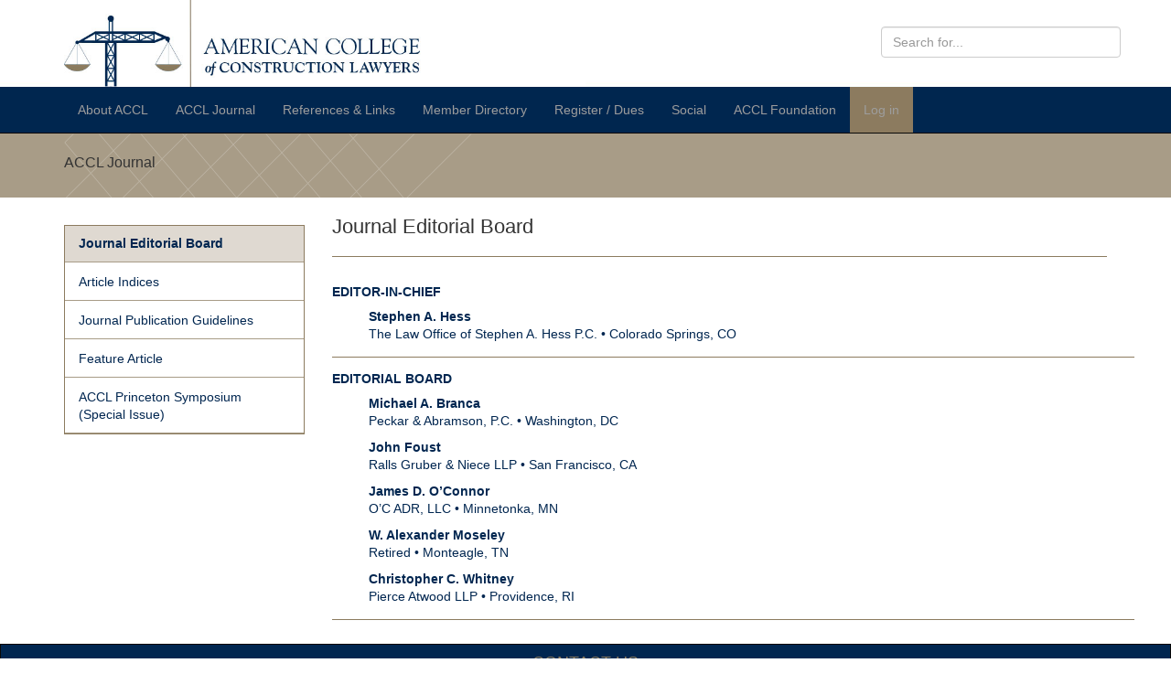

--- FILE ---
content_type: text/html; charset=UTF-8
request_url: https://www.accl.org/journal/journal-editorial-board/
body_size: 8237
content:

<!doctype html>

<html lang="en">

<head>
	<meta charset="utf-8">
	<meta name="viewport" content="width=device-width, initial-scale=1.0">
	<title>ACCL &raquo; Journal Editorial Board</title>
	
	<meta name='robots' content='max-image-preview:large' />
<link rel="alternate" title="oEmbed (JSON)" type="application/json+oembed" href="https://www.accl.org/wp-json/oembed/1.0/embed?url=https%3A%2F%2Fwww.accl.org%2Fjournal%2Fjournal-editorial-board%2F" />
<link rel="alternate" title="oEmbed (XML)" type="text/xml+oembed" href="https://www.accl.org/wp-json/oembed/1.0/embed?url=https%3A%2F%2Fwww.accl.org%2Fjournal%2Fjournal-editorial-board%2F&#038;format=xml" />
<style id='wp-img-auto-sizes-contain-inline-css' type='text/css'>
img:is([sizes=auto i],[sizes^="auto," i]){contain-intrinsic-size:3000px 1500px}
/*# sourceURL=wp-img-auto-sizes-contain-inline-css */
</style>
<style id='wp-emoji-styles-inline-css' type='text/css'>

	img.wp-smiley, img.emoji {
		display: inline !important;
		border: none !important;
		box-shadow: none !important;
		height: 1em !important;
		width: 1em !important;
		margin: 0 0.07em !important;
		vertical-align: -0.1em !important;
		background: none !important;
		padding: 0 !important;
	}
/*# sourceURL=wp-emoji-styles-inline-css */
</style>
<link rel='stylesheet' id='wp-block-library-css' href='https://www.accl.org/wp-includes/css/dist/block-library/style.min.css?ver=6.9' type='text/css' media='all' />
<style id='global-styles-inline-css' type='text/css'>
:root{--wp--preset--aspect-ratio--square: 1;--wp--preset--aspect-ratio--4-3: 4/3;--wp--preset--aspect-ratio--3-4: 3/4;--wp--preset--aspect-ratio--3-2: 3/2;--wp--preset--aspect-ratio--2-3: 2/3;--wp--preset--aspect-ratio--16-9: 16/9;--wp--preset--aspect-ratio--9-16: 9/16;--wp--preset--color--black: #000000;--wp--preset--color--cyan-bluish-gray: #abb8c3;--wp--preset--color--white: #ffffff;--wp--preset--color--pale-pink: #f78da7;--wp--preset--color--vivid-red: #cf2e2e;--wp--preset--color--luminous-vivid-orange: #ff6900;--wp--preset--color--luminous-vivid-amber: #fcb900;--wp--preset--color--light-green-cyan: #7bdcb5;--wp--preset--color--vivid-green-cyan: #00d084;--wp--preset--color--pale-cyan-blue: #8ed1fc;--wp--preset--color--vivid-cyan-blue: #0693e3;--wp--preset--color--vivid-purple: #9b51e0;--wp--preset--gradient--vivid-cyan-blue-to-vivid-purple: linear-gradient(135deg,rgb(6,147,227) 0%,rgb(155,81,224) 100%);--wp--preset--gradient--light-green-cyan-to-vivid-green-cyan: linear-gradient(135deg,rgb(122,220,180) 0%,rgb(0,208,130) 100%);--wp--preset--gradient--luminous-vivid-amber-to-luminous-vivid-orange: linear-gradient(135deg,rgb(252,185,0) 0%,rgb(255,105,0) 100%);--wp--preset--gradient--luminous-vivid-orange-to-vivid-red: linear-gradient(135deg,rgb(255,105,0) 0%,rgb(207,46,46) 100%);--wp--preset--gradient--very-light-gray-to-cyan-bluish-gray: linear-gradient(135deg,rgb(238,238,238) 0%,rgb(169,184,195) 100%);--wp--preset--gradient--cool-to-warm-spectrum: linear-gradient(135deg,rgb(74,234,220) 0%,rgb(151,120,209) 20%,rgb(207,42,186) 40%,rgb(238,44,130) 60%,rgb(251,105,98) 80%,rgb(254,248,76) 100%);--wp--preset--gradient--blush-light-purple: linear-gradient(135deg,rgb(255,206,236) 0%,rgb(152,150,240) 100%);--wp--preset--gradient--blush-bordeaux: linear-gradient(135deg,rgb(254,205,165) 0%,rgb(254,45,45) 50%,rgb(107,0,62) 100%);--wp--preset--gradient--luminous-dusk: linear-gradient(135deg,rgb(255,203,112) 0%,rgb(199,81,192) 50%,rgb(65,88,208) 100%);--wp--preset--gradient--pale-ocean: linear-gradient(135deg,rgb(255,245,203) 0%,rgb(182,227,212) 50%,rgb(51,167,181) 100%);--wp--preset--gradient--electric-grass: linear-gradient(135deg,rgb(202,248,128) 0%,rgb(113,206,126) 100%);--wp--preset--gradient--midnight: linear-gradient(135deg,rgb(2,3,129) 0%,rgb(40,116,252) 100%);--wp--preset--font-size--small: 13px;--wp--preset--font-size--medium: 20px;--wp--preset--font-size--large: 36px;--wp--preset--font-size--x-large: 42px;--wp--preset--spacing--20: 0.44rem;--wp--preset--spacing--30: 0.67rem;--wp--preset--spacing--40: 1rem;--wp--preset--spacing--50: 1.5rem;--wp--preset--spacing--60: 2.25rem;--wp--preset--spacing--70: 3.38rem;--wp--preset--spacing--80: 5.06rem;--wp--preset--shadow--natural: 6px 6px 9px rgba(0, 0, 0, 0.2);--wp--preset--shadow--deep: 12px 12px 50px rgba(0, 0, 0, 0.4);--wp--preset--shadow--sharp: 6px 6px 0px rgba(0, 0, 0, 0.2);--wp--preset--shadow--outlined: 6px 6px 0px -3px rgb(255, 255, 255), 6px 6px rgb(0, 0, 0);--wp--preset--shadow--crisp: 6px 6px 0px rgb(0, 0, 0);}:where(.is-layout-flex){gap: 0.5em;}:where(.is-layout-grid){gap: 0.5em;}body .is-layout-flex{display: flex;}.is-layout-flex{flex-wrap: wrap;align-items: center;}.is-layout-flex > :is(*, div){margin: 0;}body .is-layout-grid{display: grid;}.is-layout-grid > :is(*, div){margin: 0;}:where(.wp-block-columns.is-layout-flex){gap: 2em;}:where(.wp-block-columns.is-layout-grid){gap: 2em;}:where(.wp-block-post-template.is-layout-flex){gap: 1.25em;}:where(.wp-block-post-template.is-layout-grid){gap: 1.25em;}.has-black-color{color: var(--wp--preset--color--black) !important;}.has-cyan-bluish-gray-color{color: var(--wp--preset--color--cyan-bluish-gray) !important;}.has-white-color{color: var(--wp--preset--color--white) !important;}.has-pale-pink-color{color: var(--wp--preset--color--pale-pink) !important;}.has-vivid-red-color{color: var(--wp--preset--color--vivid-red) !important;}.has-luminous-vivid-orange-color{color: var(--wp--preset--color--luminous-vivid-orange) !important;}.has-luminous-vivid-amber-color{color: var(--wp--preset--color--luminous-vivid-amber) !important;}.has-light-green-cyan-color{color: var(--wp--preset--color--light-green-cyan) !important;}.has-vivid-green-cyan-color{color: var(--wp--preset--color--vivid-green-cyan) !important;}.has-pale-cyan-blue-color{color: var(--wp--preset--color--pale-cyan-blue) !important;}.has-vivid-cyan-blue-color{color: var(--wp--preset--color--vivid-cyan-blue) !important;}.has-vivid-purple-color{color: var(--wp--preset--color--vivid-purple) !important;}.has-black-background-color{background-color: var(--wp--preset--color--black) !important;}.has-cyan-bluish-gray-background-color{background-color: var(--wp--preset--color--cyan-bluish-gray) !important;}.has-white-background-color{background-color: var(--wp--preset--color--white) !important;}.has-pale-pink-background-color{background-color: var(--wp--preset--color--pale-pink) !important;}.has-vivid-red-background-color{background-color: var(--wp--preset--color--vivid-red) !important;}.has-luminous-vivid-orange-background-color{background-color: var(--wp--preset--color--luminous-vivid-orange) !important;}.has-luminous-vivid-amber-background-color{background-color: var(--wp--preset--color--luminous-vivid-amber) !important;}.has-light-green-cyan-background-color{background-color: var(--wp--preset--color--light-green-cyan) !important;}.has-vivid-green-cyan-background-color{background-color: var(--wp--preset--color--vivid-green-cyan) !important;}.has-pale-cyan-blue-background-color{background-color: var(--wp--preset--color--pale-cyan-blue) !important;}.has-vivid-cyan-blue-background-color{background-color: var(--wp--preset--color--vivid-cyan-blue) !important;}.has-vivid-purple-background-color{background-color: var(--wp--preset--color--vivid-purple) !important;}.has-black-border-color{border-color: var(--wp--preset--color--black) !important;}.has-cyan-bluish-gray-border-color{border-color: var(--wp--preset--color--cyan-bluish-gray) !important;}.has-white-border-color{border-color: var(--wp--preset--color--white) !important;}.has-pale-pink-border-color{border-color: var(--wp--preset--color--pale-pink) !important;}.has-vivid-red-border-color{border-color: var(--wp--preset--color--vivid-red) !important;}.has-luminous-vivid-orange-border-color{border-color: var(--wp--preset--color--luminous-vivid-orange) !important;}.has-luminous-vivid-amber-border-color{border-color: var(--wp--preset--color--luminous-vivid-amber) !important;}.has-light-green-cyan-border-color{border-color: var(--wp--preset--color--light-green-cyan) !important;}.has-vivid-green-cyan-border-color{border-color: var(--wp--preset--color--vivid-green-cyan) !important;}.has-pale-cyan-blue-border-color{border-color: var(--wp--preset--color--pale-cyan-blue) !important;}.has-vivid-cyan-blue-border-color{border-color: var(--wp--preset--color--vivid-cyan-blue) !important;}.has-vivid-purple-border-color{border-color: var(--wp--preset--color--vivid-purple) !important;}.has-vivid-cyan-blue-to-vivid-purple-gradient-background{background: var(--wp--preset--gradient--vivid-cyan-blue-to-vivid-purple) !important;}.has-light-green-cyan-to-vivid-green-cyan-gradient-background{background: var(--wp--preset--gradient--light-green-cyan-to-vivid-green-cyan) !important;}.has-luminous-vivid-amber-to-luminous-vivid-orange-gradient-background{background: var(--wp--preset--gradient--luminous-vivid-amber-to-luminous-vivid-orange) !important;}.has-luminous-vivid-orange-to-vivid-red-gradient-background{background: var(--wp--preset--gradient--luminous-vivid-orange-to-vivid-red) !important;}.has-very-light-gray-to-cyan-bluish-gray-gradient-background{background: var(--wp--preset--gradient--very-light-gray-to-cyan-bluish-gray) !important;}.has-cool-to-warm-spectrum-gradient-background{background: var(--wp--preset--gradient--cool-to-warm-spectrum) !important;}.has-blush-light-purple-gradient-background{background: var(--wp--preset--gradient--blush-light-purple) !important;}.has-blush-bordeaux-gradient-background{background: var(--wp--preset--gradient--blush-bordeaux) !important;}.has-luminous-dusk-gradient-background{background: var(--wp--preset--gradient--luminous-dusk) !important;}.has-pale-ocean-gradient-background{background: var(--wp--preset--gradient--pale-ocean) !important;}.has-electric-grass-gradient-background{background: var(--wp--preset--gradient--electric-grass) !important;}.has-midnight-gradient-background{background: var(--wp--preset--gradient--midnight) !important;}.has-small-font-size{font-size: var(--wp--preset--font-size--small) !important;}.has-medium-font-size{font-size: var(--wp--preset--font-size--medium) !important;}.has-large-font-size{font-size: var(--wp--preset--font-size--large) !important;}.has-x-large-font-size{font-size: var(--wp--preset--font-size--x-large) !important;}
/*# sourceURL=global-styles-inline-css */
</style>

<style id='classic-theme-styles-inline-css' type='text/css'>
/*! This file is auto-generated */
.wp-block-button__link{color:#fff;background-color:#32373c;border-radius:9999px;box-shadow:none;text-decoration:none;padding:calc(.667em + 2px) calc(1.333em + 2px);font-size:1.125em}.wp-block-file__button{background:#32373c;color:#fff;text-decoration:none}
/*# sourceURL=/wp-includes/css/classic-themes.min.css */
</style>
<link rel='stylesheet' id='wpdm-fonticon-css' href='https://www.accl.org/wp-content/plugins/download-manager/assets/wpdm-iconfont/css/wpdm-icons.css?ver=6.9' type='text/css' media='all' />
<link rel='stylesheet' id='wpdm-front-css' href='https://www.accl.org/wp-content/plugins/download-manager/assets/css/front.min.css?ver=3.3.46' type='text/css' media='all' />
<link rel='stylesheet' id='wpdm-front-dark-css' href='https://www.accl.org/wp-content/plugins/download-manager/assets/css/front-dark.min.css?ver=3.3.46' type='text/css' media='all' />
<link rel='stylesheet' id='parent-style-css' href='https://www.accl.org/wp-content/themes/accl-child/style.css?ver=1.1' type='text/css' media='all' />
<link rel='stylesheet' id='main-style-css' href='https://www.accl.org/wp-content/themes/accl-child/css/main.css?ver=6.9' type='text/css' media='all' />
<link rel='stylesheet' id='essential-blocks-animation-css' href='https://www.accl.org/wp-content/plugins/accordion-toggle/assets/css/animate.min.css?ver=1.2.9' type='text/css' media='all' />
<script type="text/javascript" src="https://www.accl.org/wp-includes/js/jquery/jquery.min.js?ver=3.7.1" id="jquery-core-js"></script>
<script type="text/javascript" src="https://www.accl.org/wp-includes/js/jquery/jquery-migrate.min.js?ver=3.4.1" id="jquery-migrate-js"></script>
<script type="text/javascript" src="https://www.accl.org/wp-content/plugins/download-manager/assets/js/wpdm.min.js?ver=6.9" id="wpdm-frontend-js-js"></script>
<script type="text/javascript" id="wpdm-frontjs-js-extra">
/* <![CDATA[ */
var wpdm_url = {"home":"https://www.accl.org/","site":"https://www.accl.org/","ajax":"https://www.accl.org/wp-admin/admin-ajax.php"};
var wpdm_js = {"spinner":"\u003Ci class=\"wpdm-icon wpdm-sun wpdm-spin\"\u003E\u003C/i\u003E","client_id":"604e8757556453ecdb3a4e5781b7ce95"};
var wpdm_strings = {"pass_var":"Password Verified!","pass_var_q":"Please click following button to start download.","start_dl":"Start Download"};
//# sourceURL=wpdm-frontjs-js-extra
/* ]]> */
</script>
<script type="text/javascript" src="https://www.accl.org/wp-content/plugins/download-manager/assets/js/front.min.js?ver=3.3.46" id="wpdm-frontjs-js"></script>
<script type="text/javascript" src="https://www.accl.org/wp-content/themes/accl-child/js/activelink.js?ver=6.9" id="activelink-js"></script>
<link rel="https://api.w.org/" href="https://www.accl.org/wp-json/" /><link rel="alternate" title="JSON" type="application/json" href="https://www.accl.org/wp-json/wp/v2/pages/48" /><link rel="EditURI" type="application/rsd+xml" title="RSD" href="https://www.accl.org/xmlrpc.php?rsd" />
<meta name="generator" content="WordPress 6.9" />
<link rel="canonical" href="https://www.accl.org/journal/journal-editorial-board/" />
<link rel='shortlink' href='https://www.accl.org/?p=48' />
<link rel="icon" href="https://www.accl.org/wp-content/uploads/2022/12/cropped-ACCLFavicon-01-32x32.png" sizes="32x32" />
<link rel="icon" href="https://www.accl.org/wp-content/uploads/2022/12/cropped-ACCLFavicon-01-192x192.png" sizes="192x192" />
<link rel="apple-touch-icon" href="https://www.accl.org/wp-content/uploads/2022/12/cropped-ACCLFavicon-01-180x180.png" />
<meta name="msapplication-TileImage" content="https://www.accl.org/wp-content/uploads/2022/12/cropped-ACCLFavicon-01-270x270.png" />
<meta name="generator" content="WordPress Download Manager 3.3.46" />
                <style>
        /* WPDM Link Template Styles */        </style>
                <style>

            :root {
                --color-primary: #4a8eff;
                --color-primary-rgb: 74, 142, 255;
                --color-primary-hover: #5998ff;
                --color-primary-active: #3281ff;
                --clr-sec: #6c757d;
                --clr-sec-rgb: 108, 117, 125;
                --clr-sec-hover: #6c757d;
                --clr-sec-active: #6c757d;
                --color-secondary: #6c757d;
                --color-secondary-rgb: 108, 117, 125;
                --color-secondary-hover: #6c757d;
                --color-secondary-active: #6c757d;
                --color-success: #018e11;
                --color-success-rgb: 1, 142, 17;
                --color-success-hover: #0aad01;
                --color-success-active: #0c8c01;
                --color-info: #2CA8FF;
                --color-info-rgb: 44, 168, 255;
                --color-info-hover: #2CA8FF;
                --color-info-active: #2CA8FF;
                --color-warning: #FFB236;
                --color-warning-rgb: 255, 178, 54;
                --color-warning-hover: #FFB236;
                --color-warning-active: #FFB236;
                --color-danger: #ff5062;
                --color-danger-rgb: 255, 80, 98;
                --color-danger-hover: #ff5062;
                --color-danger-active: #ff5062;
                --color-green: #30b570;
                --color-blue: #0073ff;
                --color-purple: #8557D3;
                --color-red: #ff5062;
                --color-muted: rgba(69, 89, 122, 0.6);
                --wpdm-font: "Sen", -apple-system, BlinkMacSystemFont, "Segoe UI", Roboto, Helvetica, Arial, sans-serif, "Apple Color Emoji", "Segoe UI Emoji", "Segoe UI Symbol";
            }

            .wpdm-download-link.btn.btn-primary {
                border-radius: 4px;
            }


        </style>
        </head>

<body class="wp-singular page-template page-template-page-journal page-template-page-journal-php page page-id-48 page-child parent-pageid-5 wp-theme-accl-child">

<!--Begin Nav Bar-->
<div class="navbar navbar-inverse navbar-static-top navbarbg">
	
	<div class="container">
		<div class="row">
			
			<div class="col-lg-6 col-md-6 logobar">
				<a href="/"><img src="https://www.accl.org/wp-content/themes/accl-child/images/logo-1.jpg"></a>
			</div>
			
			<div class="col-lg-6 col-md-6 navbar-right searchbar hidden-xs hidden-sm">
		    <div class="form-group">
		      <form action="/">
            <input name="s" class="form-control" placeholder="Search for...">
            <input type="submit" class="hidden" value="Submit">
          </form>
        </div>
	    </div>
	    
		</div>
		
				<div class="navbar-header hidden-xs">

      <div id="main-menu" class="collapse navbar-collapse"><ul id="menu-main-menu" class="nav navbar-nav"><li id="menu-item-1328" class="menu-item menu-item-type-custom menu-item-object-custom menu-item-has-children menu-item-1328 dropdown"><a title="About ACCL" href="/about/historymission/" aria-haspopup="true">About ACCL </a>
<ul role="menu" class=" dropdown-menu">
	<li id="menu-item-294" class="menu-item menu-item-type-post_type menu-item-object-page menu-item-294"><a title="History/Mission" href="https://www.accl.org/about/historymission/">History/Mission</a></li>
	<li id="menu-item-297" class="menu-item menu-item-type-post_type menu-item-object-page menu-item-297"><a title="Officers/Board of Governors" href="https://www.accl.org/about/officersboard-of-governors/">Officers/Board of Governors</a></li>
	<li id="menu-item-292" class="menu-item menu-item-type-post_type menu-item-object-page menu-item-292"><a title="Committee Chairs &#038; Vice Chairs" href="https://www.accl.org/about/committeechair-vice-chairs/">Committee Chairs &#038; Vice Chairs</a></li>
	<li id="menu-item-300" class="menu-item menu-item-type-post_type menu-item-object-page menu-item-300"><a title="Task Forces" href="https://www.accl.org/about/task-forces/">Task Forces</a></li>
	<li id="menu-item-295" class="menu-item menu-item-type-post_type menu-item-object-page menu-item-295"><a title="Journal Editorial Board" href="https://www.accl.org/about/journal-editorial-board/">Journal Editorial Board</a></li>
	<li id="menu-item-1170" class="menu-item menu-item-type-post_type menu-item-object-page menu-item-1170"><a title="Bylaws" href="https://www.accl.org/about/by-laws/">Bylaws</a></li>
	<li id="menu-item-298" class="menu-item menu-item-type-post_type menu-item-object-page menu-item-298"><a title="Policies &#038; Procedures" href="https://www.accl.org/about/policies-procedures/">Policies &#038; Procedures</a></li>
	<li id="menu-item-296" class="menu-item menu-item-type-post_type menu-item-object-page menu-item-296"><a title="New Member Nominations" href="https://www.accl.org/about/new-member-nominations/">New Member Nominations</a></li>
	<li id="menu-item-299" class="menu-item menu-item-type-post_type menu-item-object-page menu-item-299"><a title="Privacy Policy" href="https://www.accl.org/about/privacy-policy/">Privacy Policy</a></li>
</ul>
</li>
<li id="menu-item-285" class="menu-item menu-item-type-post_type menu-item-object-page current-page-ancestor current-menu-ancestor current-menu-parent current-page-parent current_page_parent current_page_ancestor menu-item-has-children menu-item-285 dropdown"><a title="ACCL Journal" href="https://www.accl.org/journal/" aria-haspopup="true">ACCL Journal </a>
<ul role="menu" class=" dropdown-menu">
	<li id="menu-item-304" class="menu-item menu-item-type-post_type menu-item-object-page current-menu-item page_item page-item-48 current_page_item menu-item-304 active"><a title="Journal Editorial Board" href="https://www.accl.org/journal/journal-editorial-board/">Journal Editorial Board</a></li>
	<li id="menu-item-1192" class="menu-item menu-item-type-custom menu-item-object-custom menu-item-1192"><a title="Article Indices" href="/article">Article Indices</a></li>
	<li id="menu-item-305" class="menu-item menu-item-type-post_type menu-item-object-page menu-item-305"><a title="Journal Publication Guidelines" href="https://www.accl.org/journal/journal-publication-guidelines/">Journal Publication Guidelines</a></li>
	<li id="menu-item-1171" class="menu-item menu-item-type-post_type menu-item-object-page menu-item-1171"><a title="Feature Article" href="https://www.accl.org/feature-article/">Feature Article</a></li>
	<li id="menu-item-3754" class="menu-item menu-item-type-custom menu-item-object-custom menu-item-3754"><a title="ACCL Princeton Symposium (Special Issue)" href="https://www.accl.org/wp-content/uploads/ACCLJournal_PrincetonSymposium_May2007SE.pdf">ACCL Princeton Symposium (Special Issue)</a></li>
</ul>
</li>
<li id="menu-item-1341" class="menu-item menu-item-type-post_type menu-item-object-page menu-item-has-children menu-item-1341 dropdown"><a title="References &amp; Links" href="https://www.accl.org/references-and-links/resource-library/" aria-haspopup="true">References &#038; Links </a>
<ul role="menu" class=" dropdown-menu">
	<li id="menu-item-308" class="menu-item menu-item-type-post_type menu-item-object-page menu-item-308"><a title="Resource Library" href="https://www.accl.org/references-and-links/resource-library/">Resource Library</a></li>
	<li id="menu-item-3258" class="menu-item menu-item-type-post_type menu-item-object-page menu-item-3258"><a title="ACCL Session Recordings" href="https://www.accl.org/references-and-links/resource-library/accl-video-session-recordings/">ACCL Session Recordings</a></li>
	<li id="menu-item-306" class="menu-item menu-item-type-post_type menu-item-object-page menu-item-306"><a title="Listserv" href="https://www.accl.org/references-and-links/listserv/">Listserv</a></li>
	<li id="menu-item-307" class="menu-item menu-item-type-post_type menu-item-object-page menu-item-307"><a title="Listserv Questions/Responses" href="https://www.accl.org/references-and-links/listserv-questions-and-responses/">Listserv Questions/Responses</a></li>
	<li id="menu-item-3544" class="menu-item menu-item-type-post_type menu-item-object-page menu-item-has-children menu-item-3544 dropdown"><a title="Guided Choice Mediation" href="https://www.accl.org/references-and-links/guided-choice-mediation/">Guided Choice Mediation</a></li>
</ul>
</li>
<li id="menu-item-512" class="menu-item menu-item-type-custom menu-item-object-custom menu-item-has-children menu-item-512 dropdown"><a title="Member Directory" href="/member/" aria-haspopup="true">Member Directory </a>
<ul role="menu" class=" dropdown-menu">
	<li id="menu-item-1172" class="menu-item menu-item-type-custom menu-item-object-custom menu-item-1172"><a title="Member Directory" href="/member/">Member Directory</a></li>
	<li id="menu-item-1338" class="member-edit-link menu-item menu-item-type-custom menu-item-object-custom menu-item-1338"><a title="Update Listing" href="/wp-login.php?redirect_to=%2Fmember-redirect%2F&#038;reauth=1">Update Listing</a></li>
	<li id="menu-item-1266" class="menu-item menu-item-type-post_type menu-item-object-page menu-item-1266"><a title="In Memoriam" href="https://www.accl.org/membership-directory/in-memoriam/">In Memoriam</a></li>
</ul>
</li>
<li id="menu-item-3749" class="menu-item menu-item-type-post_type menu-item-object-page menu-item-has-children menu-item-3749 dropdown"><a title="Register / Dues" href="https://www.accl.org/register-and-dues/" aria-haspopup="true">Register / Dues </a>
<ul role="menu" class=" dropdown-menu">
	<li id="menu-item-1899" class="menu-item menu-item-type-post_type menu-item-object-page menu-item-1899"><a title="Pay Dues" href="https://www.accl.org/register-and-dues/dues/">Pay Dues</a></li>
	<li id="menu-item-4002" class="menu-item menu-item-type-custom menu-item-object-custom menu-item-4002"><a title="2026 Annual Meeting Registration" href="https://www.accl.org/register-and-dues/annual-meeting/">2026 Annual Meeting Registration</a></li>
</ul>
</li>
<li id="menu-item-1327" class="menu-item menu-item-type-post_type menu-item-object-page menu-item-has-children menu-item-1327 dropdown"><a title="Social" href="https://www.accl.org/social/event-listing/" aria-haspopup="true">Social </a>
<ul role="menu" class=" dropdown-menu">
	<li id="menu-item-313" class="menu-item menu-item-type-post_type menu-item-object-page menu-item-313"><a title="Event Listing" href="https://www.accl.org/social/event-listing/">Event Listing</a></li>
	<li id="menu-item-314" class="menu-item menu-item-type-post_type menu-item-object-page menu-item-314"><a title="Social Directory" href="https://www.accl.org/social/social-directory/">Social Directory</a></li>
	<li id="menu-item-1191" class="menu-item menu-item-type-custom menu-item-object-custom menu-item-1191"><a title="Photo Gallery" href="/gallery/">Photo Gallery</a></li>
</ul>
</li>
<li id="menu-item-3479" class="menu-item menu-item-type-post_type menu-item-object-page menu-item-has-children menu-item-3479 dropdown"><a title="ACCL Foundation" href="https://www.accl.org/accl-foundation/" aria-haspopup="true">ACCL Foundation </a>
<ul role="menu" class=" dropdown-menu">
	<li id="menu-item-3799" class="menu-item menu-item-type-post_type menu-item-object-page menu-item-3799"><a title="Grant for Education" href="https://www.accl.org/accl-foundation/grant-for-education/">Grant for Education</a></li>
	<li id="menu-item-3673" class="menu-item menu-item-type-post_type menu-item-object-page menu-item-3673"><a title="Holt Gwyn Writing Award" href="https://www.accl.org/accl-foundation/the-annual-holt-gwyn-writing-competition/">Holt Gwyn Writing Award</a></li>
</ul>
</li>
<li class="login-button menu-item menu-item-type-custom menu-item-object-custom"><a href="https://www.accl.org/wp-login.php?redirect_to=index.php">Log in</a></li></ul></div>			
		</div>
    
    		<div class="navbar-header hidden-sm hidden-md hidden-lg">
		  
		  <button type="button" class="navbar-toggle collapsed" data-toggle="collapse" data-target="#mobile-menu" aria-expanded="false">
        <span class="sr-only">Toggle navigation</span>
        <span class="icon-bar"></span>
        <span class="icon-bar"></span>
        <span class="icon-bar"></span>
      </button>

      <div id="mobile-menu" class="collapse navbar-collapse"><ul id="menu-main-menu-1" class="nav navbar-nav"><li class="menu-item menu-item-type-custom menu-item-object-custom menu-item-has-children menu-item-1328 dropdown"><a title="About ACCL" href="/about/historymission/" aria-haspopup="true">About ACCL </a></li>
<li class="menu-item menu-item-type-post_type menu-item-object-page current-page-ancestor current-menu-ancestor current-menu-parent current-page-parent current_page_parent current_page_ancestor menu-item-has-children menu-item-285 dropdown"><a title="ACCL Journal" href="https://www.accl.org/journal/" aria-haspopup="true">ACCL Journal </a></li>
<li class="menu-item menu-item-type-post_type menu-item-object-page menu-item-has-children menu-item-1341 dropdown"><a title="References &amp; Links" href="https://www.accl.org/references-and-links/resource-library/" aria-haspopup="true">References &#038; Links </a></li>
<li class="menu-item menu-item-type-custom menu-item-object-custom menu-item-has-children menu-item-512 dropdown"><a title="Member Directory" href="/member/" aria-haspopup="true">Member Directory </a></li>
<li class="menu-item menu-item-type-post_type menu-item-object-page menu-item-has-children menu-item-3749 dropdown"><a title="Register / Dues" href="https://www.accl.org/register-and-dues/" aria-haspopup="true">Register / Dues </a></li>
<li class="menu-item menu-item-type-post_type menu-item-object-page menu-item-has-children menu-item-1327 dropdown"><a title="Social" href="https://www.accl.org/social/event-listing/" aria-haspopup="true">Social </a></li>
<li class="menu-item menu-item-type-post_type menu-item-object-page menu-item-has-children menu-item-3479 dropdown"><a title="ACCL Foundation" href="https://www.accl.org/accl-foundation/" aria-haspopup="true">ACCL Foundation </a></li>
<li class="login-button menu-item menu-item-type-custom menu-item-object-custom"><a href="https://www.accl.org/wp-login.php?redirect_to=index.php">Log in</a></li></ul></div>			
		</div>
	</div>
</div>
<!--Begin Column 1-->

<div class="context-divider"></div>

	<!--Begin Column 1-->
	<div class="container main-content">
		<div class="context-divider-graphic">
			<h3>ACCL Journal</h3>
		</div>

			<div class="welcome-bar row">
				<div class="col-lg-3 col-md-3 col-sm-3">
					
						<div id="primary-sidebar-widgets" class="widgets sidebar-column">
					
			<div id="emma-auto-menu-widget-2" class="widget emma-auto-menu-widget">			
			<div class="automenuwidget">
			
								
				<ul class="nav nav-pills nav-stacked sub-menu">
					
										
						<li><a href="https://www.accl.org/journal/journal-editorial-board/">Journal Editorial Board</a></li>
						
										
						<li><a href="/article">Article Indices</a></li>
						
										
						<li><a href="https://www.accl.org/journal/journal-publication-guidelines/">Journal Publication Guidelines</a></li>
						
										
						<li><a href="https://www.accl.org/feature-article/">Feature Article</a></li>
						
										
						<li><a href="https://www.accl.org/wp-content/uploads/ACCLJournal_PrincetonSymposium_May2007SE.pdf">ACCL Princeton Symposium (Special Issue)</a></li>
						
										
				</ul>
			
			</div><!-- .automenuwidget -->
			
			</div>			
			</div><!-- #primary-sidebar-widgets -->
					
			</div>

		<div class="col-lg-9 col-md-9 col-sm-9">
		
			<h2 class="content-header">Journal Editorial Board</h2>
			<hr>
			<p><div class="copy-layout-1">
<h4>Editor-in-Chief</h4>
<ul>
<li class="boardmember-name">Stephen A. Hess</li>
<li>The Law Office of Stephen A. Hess P.C. • Colorado Springs, CO</li>
</ul>
<hr class="info-hr col-md-12" />
</div>
<div class="copy-layout-1">
<h4>Editorial Board</h4>
<ul>
<li class="boardmember-name">Michael A. Branca</li>
<li>Peckar &amp; Abramson, P.C. • Washington, DC</li>
</ul>
<ul>
<li class="boardmember-name">John Foust</li>
<li>Ralls Gruber &amp; Niece LLP • San Francisco, CA</li>
</ul>
<ul>
<li class="boardmember-name">James D. O&#8217;Connor</li>
<li>O&#8217;C ADR, LLC • Minnetonka, MN</li>
</ul>
<ul>
<li class="boardmember-name">W. Alexander Moseley</li>
<li>Retired • Monteagle, TN</li>
</ul>
<ul>
<li class="boardmember-name">Christopher C. Whitney</li>
<li>Pierce Atwood LLP • Providence, RI</li>
</ul>
</div>
<hr class="info-hr col-md-12" />
<div class="copy-layout-1"></div>
</p>

		
		</div>
	</div>

	<!--END CONTAINER-->
</div>





	<!--Begin Footer Bar-->

	<div class="navbar navbar-inverse footerbar text-center">
		<div class="container">
			<h4>CONTACT US</h4>
			<p>American College of Construction Lawyers<br/> 
			PO Box 4646, Austin TX 78765<br/> 
			(512) 343-1808  •  contact@accl.org</p>
			<p class="navbar-text ">Copyright 2026 BY THE AMERICAN COLLEGE OF CONSTRUCTION LAWYERS
		</div>
	</div>


	<script>
	  (function(i,s,o,g,r,a,m){i['GoogleAnalyticsObject']=r;i[r]=i[r]||function(){
	  (i[r].q=i[r].q||[]).push(arguments)},i[r].l=1*new Date();a=s.createElement(o),
	  m=s.getElementsByTagName(o)[0];a.async=1;a.src=g;m.parentNode.insertBefore(a,m)
	  })(window,document,'script','https://www.google-analytics.com/analytics.js','ga');

	  ga('create', 'UA-76244358-1', 'auto');
	  ga('send', 'pageview');

	</script>


	<!--script src="https://use.typekit.net/zsh6hav.js"></script>
	<script>try{Typekit.load({ async: true });}catch(e){}</script-->

	<script type="speculationrules">
{"prefetch":[{"source":"document","where":{"and":[{"href_matches":"/*"},{"not":{"href_matches":["/wp-*.php","/wp-admin/*","/wp-content/uploads/*","/wp-content/*","/wp-content/plugins/*","/wp-content/themes/accl-child/*","/*\\?(.+)"]}},{"not":{"selector_matches":"a[rel~=\"nofollow\"]"}},{"not":{"selector_matches":".no-prefetch, .no-prefetch a"}}]},"eagerness":"conservative"}]}
</script>
            <script>
                const abmsg = "We noticed an ad blocker. Consider whitelisting us to support the site ❤️";
                const abmsgd = "download";
                const iswpdmpropage = 0;
                jQuery(function($){

                    
                });
            </script>
            <div id="fb-root"></div>
                    <div class="w3eden">
            <div id="wpdm-popup-link" class="modal fade">
                <div class="modal-dialog" style="width: 750px">
                    <div class="modal-content">
                        <div class="modal-header">
                              <h4 class="modal-title"></h4>
                        </div>
                        <div class="modal-body" id='wpdm-modal-body'>

                        </div>
                        <div class="modal-footer">
                            <button type="button" class="btn btn-danger" data-dismiss="modal">Close</button>
                        </div>
                    </div><!-- /.modal-content -->
                </div><!-- /.modal-dialog -->
            </div><!-- /.modal -->


        </div>
        <script language="JavaScript">
            <!--
            jQuery(function () {
                jQuery('.wpdm-popup-link').click(function (e) {
                    e.preventDefault();
                    jQuery('#wpdm-popup-link .modal-title').html(jQuery(this).data('title'));
                    jQuery('#wpdm-modal-body').html('<i class="icon"><img align="left" style="margin-top: -1px" src="https://www.accl.org/wp-content/plugins/download-manager/assets/images/loading-new.gif" /></i>&nbsp;Please Wait...');
                    jQuery('#wpdm-popup-link').modal('show');
                    jQuery.post(this.href,{mode:'popup'}, function (res) {
                        jQuery('#wpdm-modal-body').html(res);
                    });
                    return false;
                });
            });
            //-->
        </script>
        <style type="text/css">
            #wpdm-modal-body img {
                max-width: 100% !important;
            }
            .wpdm-placeholder{
                display: none;
            }
        </style>
    <script type="text/javascript" src="https://www.accl.org/wp-includes/js/dist/hooks.min.js?ver=dd5603f07f9220ed27f1" id="wp-hooks-js"></script>
<script type="text/javascript" src="https://www.accl.org/wp-includes/js/dist/i18n.min.js?ver=c26c3dc7bed366793375" id="wp-i18n-js"></script>
<script type="text/javascript" id="wp-i18n-js-after">
/* <![CDATA[ */
wp.i18n.setLocaleData( { 'text direction\u0004ltr': [ 'ltr' ] } );
//# sourceURL=wp-i18n-js-after
/* ]]> */
</script>
<script type="text/javascript" src="https://www.accl.org/wp-includes/js/jquery/jquery.form.min.js?ver=4.3.0" id="jquery-form-js"></script>
<script type="text/javascript" src="https://www.accl.org/wp-content/themes/accl-child/js/bootstrap.js?ver=6.9" id="bootstrap_js-js"></script>
<script type="text/javascript" src="https://www.accl.org/wp-content/plugins/accordion-toggle/assets/js/eb-animation-load.js?ver=1.2.9" id="essential-blocks-eb-animation-js"></script>
<script id="wp-emoji-settings" type="application/json">
{"baseUrl":"https://s.w.org/images/core/emoji/17.0.2/72x72/","ext":".png","svgUrl":"https://s.w.org/images/core/emoji/17.0.2/svg/","svgExt":".svg","source":{"concatemoji":"https://www.accl.org/wp-includes/js/wp-emoji-release.min.js?ver=6.9"}}
</script>
<script type="module">
/* <![CDATA[ */
/*! This file is auto-generated */
const a=JSON.parse(document.getElementById("wp-emoji-settings").textContent),o=(window._wpemojiSettings=a,"wpEmojiSettingsSupports"),s=["flag","emoji"];function i(e){try{var t={supportTests:e,timestamp:(new Date).valueOf()};sessionStorage.setItem(o,JSON.stringify(t))}catch(e){}}function c(e,t,n){e.clearRect(0,0,e.canvas.width,e.canvas.height),e.fillText(t,0,0);t=new Uint32Array(e.getImageData(0,0,e.canvas.width,e.canvas.height).data);e.clearRect(0,0,e.canvas.width,e.canvas.height),e.fillText(n,0,0);const a=new Uint32Array(e.getImageData(0,0,e.canvas.width,e.canvas.height).data);return t.every((e,t)=>e===a[t])}function p(e,t){e.clearRect(0,0,e.canvas.width,e.canvas.height),e.fillText(t,0,0);var n=e.getImageData(16,16,1,1);for(let e=0;e<n.data.length;e++)if(0!==n.data[e])return!1;return!0}function u(e,t,n,a){switch(t){case"flag":return n(e,"\ud83c\udff3\ufe0f\u200d\u26a7\ufe0f","\ud83c\udff3\ufe0f\u200b\u26a7\ufe0f")?!1:!n(e,"\ud83c\udde8\ud83c\uddf6","\ud83c\udde8\u200b\ud83c\uddf6")&&!n(e,"\ud83c\udff4\udb40\udc67\udb40\udc62\udb40\udc65\udb40\udc6e\udb40\udc67\udb40\udc7f","\ud83c\udff4\u200b\udb40\udc67\u200b\udb40\udc62\u200b\udb40\udc65\u200b\udb40\udc6e\u200b\udb40\udc67\u200b\udb40\udc7f");case"emoji":return!a(e,"\ud83e\u1fac8")}return!1}function f(e,t,n,a){let r;const o=(r="undefined"!=typeof WorkerGlobalScope&&self instanceof WorkerGlobalScope?new OffscreenCanvas(300,150):document.createElement("canvas")).getContext("2d",{willReadFrequently:!0}),s=(o.textBaseline="top",o.font="600 32px Arial",{});return e.forEach(e=>{s[e]=t(o,e,n,a)}),s}function r(e){var t=document.createElement("script");t.src=e,t.defer=!0,document.head.appendChild(t)}a.supports={everything:!0,everythingExceptFlag:!0},new Promise(t=>{let n=function(){try{var e=JSON.parse(sessionStorage.getItem(o));if("object"==typeof e&&"number"==typeof e.timestamp&&(new Date).valueOf()<e.timestamp+604800&&"object"==typeof e.supportTests)return e.supportTests}catch(e){}return null}();if(!n){if("undefined"!=typeof Worker&&"undefined"!=typeof OffscreenCanvas&&"undefined"!=typeof URL&&URL.createObjectURL&&"undefined"!=typeof Blob)try{var e="postMessage("+f.toString()+"("+[JSON.stringify(s),u.toString(),c.toString(),p.toString()].join(",")+"));",a=new Blob([e],{type:"text/javascript"});const r=new Worker(URL.createObjectURL(a),{name:"wpTestEmojiSupports"});return void(r.onmessage=e=>{i(n=e.data),r.terminate(),t(n)})}catch(e){}i(n=f(s,u,c,p))}t(n)}).then(e=>{for(const n in e)a.supports[n]=e[n],a.supports.everything=a.supports.everything&&a.supports[n],"flag"!==n&&(a.supports.everythingExceptFlag=a.supports.everythingExceptFlag&&a.supports[n]);var t;a.supports.everythingExceptFlag=a.supports.everythingExceptFlag&&!a.supports.flag,a.supports.everything||((t=a.source||{}).concatemoji?r(t.concatemoji):t.wpemoji&&t.twemoji&&(r(t.twemoji),r(t.wpemoji)))});
//# sourceURL=https://www.accl.org/wp-includes/js/wp-emoji-loader.min.js
/* ]]> */
</script>

	</body>

</html>

